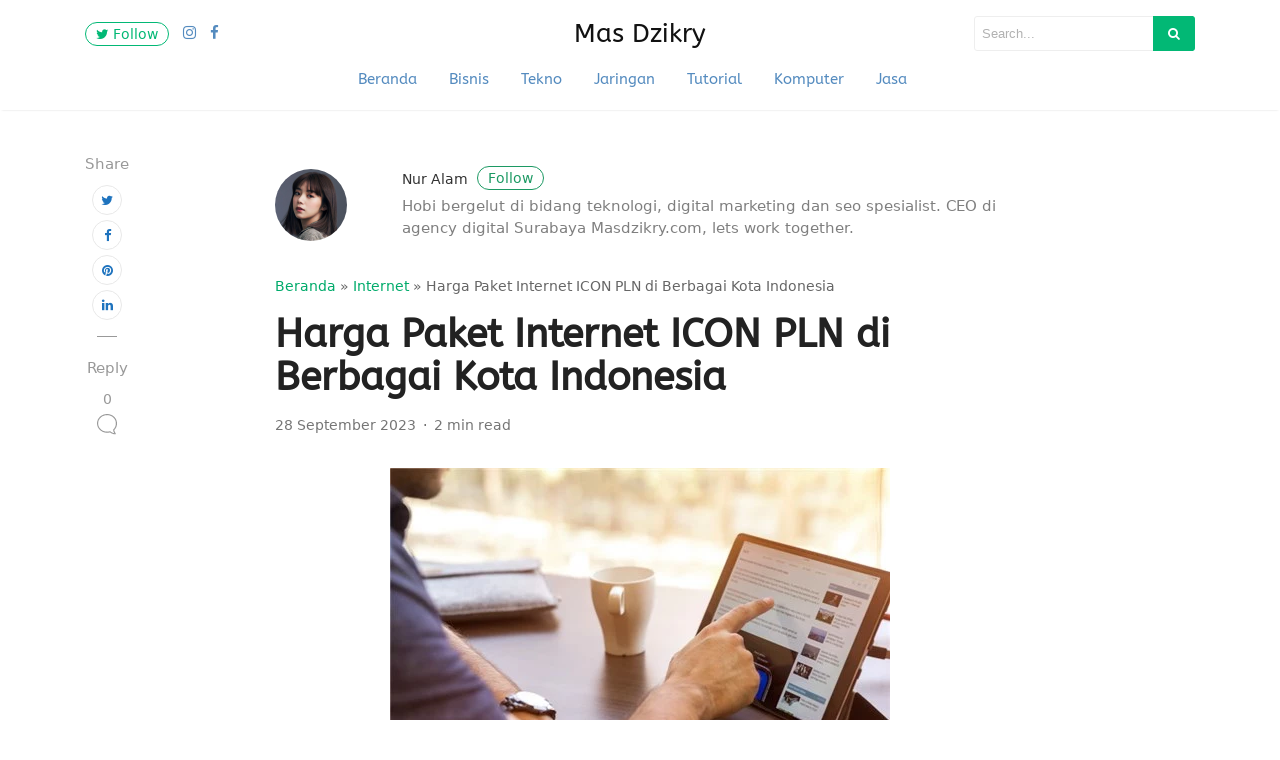

--- FILE ---
content_type: text/html; charset=utf-8
request_url: https://www.google.com/recaptcha/api2/aframe
body_size: 267
content:
<!DOCTYPE HTML><html><head><meta http-equiv="content-type" content="text/html; charset=UTF-8"></head><body><script nonce="USbKN4_ZtmHsB1xnUhgJWw">/** Anti-fraud and anti-abuse applications only. See google.com/recaptcha */ try{var clients={'sodar':'https://pagead2.googlesyndication.com/pagead/sodar?'};window.addEventListener("message",function(a){try{if(a.source===window.parent){var b=JSON.parse(a.data);var c=clients[b['id']];if(c){var d=document.createElement('img');d.src=c+b['params']+'&rc='+(localStorage.getItem("rc::a")?sessionStorage.getItem("rc::b"):"");window.document.body.appendChild(d);sessionStorage.setItem("rc::e",parseInt(sessionStorage.getItem("rc::e")||0)+1);localStorage.setItem("rc::h",'1769075510545');}}}catch(b){}});window.parent.postMessage("_grecaptcha_ready", "*");}catch(b){}</script></body></html>